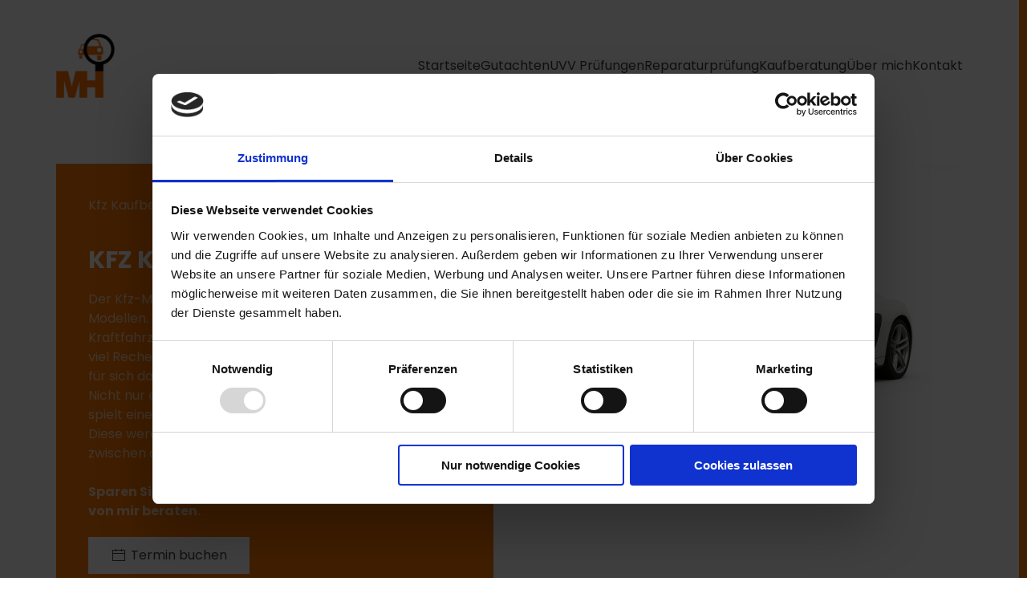

--- FILE ---
content_type: text/html; charset=UTF-8
request_url: https://xn--sachverstndigenbro-hamburg-ohc39d.de/kaufberatung/
body_size: 11402
content:
<!DOCTYPE html>
<html lang="de">
    <head>
        <meta charset="UTF-8">
        <meta name="viewport" content="width=device-width, initial-scale=1">
                <script type="text/javascript" data-cookieconsent="ignore">
	window.dataLayer = window.dataLayer || [];

	function gtag() {
		dataLayer.push(arguments);
	}

	gtag("consent", "default", {
		ad_personalization: "denied",
		ad_storage: "denied",
		ad_user_data: "denied",
		analytics_storage: "denied",
		functionality_storage: "denied",
		personalization_storage: "denied",
		security_storage: "granted",
		wait_for_update: 500,
	});
	gtag("set", "ads_data_redaction", true);
	</script>
<script type="text/javascript"
		id="Cookiebot"
		src="https://consent.cookiebot.com/uc.js"
		data-implementation="wp"
		data-cbid="245a7c58-af96-4f5c-bc8a-bb93ba3839b0"
							data-blockingmode="auto"
	></script>
<meta name='robots' content='index, follow, max-image-preview:large, max-snippet:-1, max-video-preview:-1' />

	<!-- This site is optimized with the Yoast SEO plugin v26.7 - https://yoast.com/wordpress/plugins/seo/ -->
	<title>Kaufberatung - Kfz-Sachverständiger Matthias Hofmann</title>
	<link rel="canonical" href="https://xn--sachverstndigenbro-hamburg-ohc39d.de/kaufberatung/" />
	<meta property="og:locale" content="de_DE" />
	<meta property="og:type" content="article" />
	<meta property="og:title" content="Kaufberatung - Kfz-Sachverständiger Matthias Hofmann" />
	<meta property="og:description" content="Kfz Kaufberatung Hamburg Kfz Kaufberatung Der Kfz-Markt bietet eine Vielzahl von Herstellern und Modellen. Entschließt man sich also sein altes Kraftfahrzeug gegen ein neues einzutauschen ist vorher viel Recherche notwendig, damit man sichergehen kann, für sich das richtige Modell zu finden.Nicht nur ein fairer Preis oder die richtige Ausstattung spielt eine Rolle, sondern auch die [&hellip;]" />
	<meta property="og:url" content="https://xn--sachverstndigenbro-hamburg-ohc39d.de/kaufberatung/" />
	<meta property="og:site_name" content="Kfz-Sachverständiger Matthias Hofmann" />
	<meta property="article:modified_time" content="2025-04-23T11:20:32+00:00" />
	<meta name="twitter:card" content="summary_large_image" />
	<script type="application/ld+json" class="yoast-schema-graph">{"@context":"https://schema.org","@graph":[{"@type":"WebPage","@id":"https://xn--sachverstndigenbro-hamburg-ohc39d.de/kaufberatung/","url":"https://xn--sachverstndigenbro-hamburg-ohc39d.de/kaufberatung/","name":"Kaufberatung - Kfz-Sachverständiger Matthias Hofmann","isPartOf":{"@id":"https://xn--sachverstndigenbro-hamburg-ohc39d.de/#website"},"datePublished":"2020-05-13T16:31:06+00:00","dateModified":"2025-04-23T11:20:32+00:00","breadcrumb":{"@id":"https://xn--sachverstndigenbro-hamburg-ohc39d.de/kaufberatung/#breadcrumb"},"inLanguage":"de","potentialAction":[{"@type":"ReadAction","target":["https://xn--sachverstndigenbro-hamburg-ohc39d.de/kaufberatung/"]}]},{"@type":"BreadcrumbList","@id":"https://xn--sachverstndigenbro-hamburg-ohc39d.de/kaufberatung/#breadcrumb","itemListElement":[{"@type":"ListItem","position":1,"name":"Home","item":"https://xn--sachverstndigenbro-hamburg-ohc39d.de/"},{"@type":"ListItem","position":2,"name":"Kaufberatung"}]},{"@type":"WebSite","@id":"https://xn--sachverstndigenbro-hamburg-ohc39d.de/#website","url":"https://xn--sachverstndigenbro-hamburg-ohc39d.de/","name":"Kfz-Sachverständiger Matthias Hofmann","description":"Ihr Kfz-Gutachter in Hamburg","potentialAction":[{"@type":"SearchAction","target":{"@type":"EntryPoint","urlTemplate":"https://xn--sachverstndigenbro-hamburg-ohc39d.de/?s={search_term_string}"},"query-input":{"@type":"PropertyValueSpecification","valueRequired":true,"valueName":"search_term_string"}}],"inLanguage":"de"}]}</script>
	<!-- / Yoast SEO plugin. -->


<link rel="alternate" type="application/rss+xml" title="Kfz-Sachverständiger Matthias Hofmann &raquo; Feed" href="https://xn--sachverstndigenbro-hamburg-ohc39d.de/feed/" />
<link rel="alternate" type="application/rss+xml" title="Kfz-Sachverständiger Matthias Hofmann &raquo; Kommentar-Feed" href="https://xn--sachverstndigenbro-hamburg-ohc39d.de/comments/feed/" />
<link rel="alternate" title="oEmbed (JSON)" type="application/json+oembed" href="https://xn--sachverstndigenbro-hamburg-ohc39d.de/wp-json/oembed/1.0/embed?url=https%3A%2F%2Fxn--sachverstndigenbro-hamburg-ohc39d.de%2Fkaufberatung%2F" />
<link rel="alternate" title="oEmbed (XML)" type="text/xml+oembed" href="https://xn--sachverstndigenbro-hamburg-ohc39d.de/wp-json/oembed/1.0/embed?url=https%3A%2F%2Fxn--sachverstndigenbro-hamburg-ohc39d.de%2Fkaufberatung%2F&#038;format=xml" />
<style id='wp-emoji-styles-inline-css'>

	img.wp-smiley, img.emoji {
		display: inline !important;
		border: none !important;
		box-shadow: none !important;
		height: 1em !important;
		width: 1em !important;
		margin: 0 0.07em !important;
		vertical-align: -0.1em !important;
		background: none !important;
		padding: 0 !important;
	}
/*# sourceURL=wp-emoji-styles-inline-css */
</style>
<style id='wp-block-library-inline-css'>
:root{--wp-block-synced-color:#7a00df;--wp-block-synced-color--rgb:122,0,223;--wp-bound-block-color:var(--wp-block-synced-color);--wp-editor-canvas-background:#ddd;--wp-admin-theme-color:#007cba;--wp-admin-theme-color--rgb:0,124,186;--wp-admin-theme-color-darker-10:#006ba1;--wp-admin-theme-color-darker-10--rgb:0,107,160.5;--wp-admin-theme-color-darker-20:#005a87;--wp-admin-theme-color-darker-20--rgb:0,90,135;--wp-admin-border-width-focus:2px}@media (min-resolution:192dpi){:root{--wp-admin-border-width-focus:1.5px}}.wp-element-button{cursor:pointer}:root .has-very-light-gray-background-color{background-color:#eee}:root .has-very-dark-gray-background-color{background-color:#313131}:root .has-very-light-gray-color{color:#eee}:root .has-very-dark-gray-color{color:#313131}:root .has-vivid-green-cyan-to-vivid-cyan-blue-gradient-background{background:linear-gradient(135deg,#00d084,#0693e3)}:root .has-purple-crush-gradient-background{background:linear-gradient(135deg,#34e2e4,#4721fb 50%,#ab1dfe)}:root .has-hazy-dawn-gradient-background{background:linear-gradient(135deg,#faaca8,#dad0ec)}:root .has-subdued-olive-gradient-background{background:linear-gradient(135deg,#fafae1,#67a671)}:root .has-atomic-cream-gradient-background{background:linear-gradient(135deg,#fdd79a,#004a59)}:root .has-nightshade-gradient-background{background:linear-gradient(135deg,#330968,#31cdcf)}:root .has-midnight-gradient-background{background:linear-gradient(135deg,#020381,#2874fc)}:root{--wp--preset--font-size--normal:16px;--wp--preset--font-size--huge:42px}.has-regular-font-size{font-size:1em}.has-larger-font-size{font-size:2.625em}.has-normal-font-size{font-size:var(--wp--preset--font-size--normal)}.has-huge-font-size{font-size:var(--wp--preset--font-size--huge)}.has-text-align-center{text-align:center}.has-text-align-left{text-align:left}.has-text-align-right{text-align:right}.has-fit-text{white-space:nowrap!important}#end-resizable-editor-section{display:none}.aligncenter{clear:both}.items-justified-left{justify-content:flex-start}.items-justified-center{justify-content:center}.items-justified-right{justify-content:flex-end}.items-justified-space-between{justify-content:space-between}.screen-reader-text{border:0;clip-path:inset(50%);height:1px;margin:-1px;overflow:hidden;padding:0;position:absolute;width:1px;word-wrap:normal!important}.screen-reader-text:focus{background-color:#ddd;clip-path:none;color:#444;display:block;font-size:1em;height:auto;left:5px;line-height:normal;padding:15px 23px 14px;text-decoration:none;top:5px;width:auto;z-index:100000}html :where(.has-border-color){border-style:solid}html :where([style*=border-top-color]){border-top-style:solid}html :where([style*=border-right-color]){border-right-style:solid}html :where([style*=border-bottom-color]){border-bottom-style:solid}html :where([style*=border-left-color]){border-left-style:solid}html :where([style*=border-width]){border-style:solid}html :where([style*=border-top-width]){border-top-style:solid}html :where([style*=border-right-width]){border-right-style:solid}html :where([style*=border-bottom-width]){border-bottom-style:solid}html :where([style*=border-left-width]){border-left-style:solid}html :where(img[class*=wp-image-]){height:auto;max-width:100%}:where(figure){margin:0 0 1em}html :where(.is-position-sticky){--wp-admin--admin-bar--position-offset:var(--wp-admin--admin-bar--height,0px)}@media screen and (max-width:600px){html :where(.is-position-sticky){--wp-admin--admin-bar--position-offset:0px}}

/*# sourceURL=wp-block-library-inline-css */
</style><style id='global-styles-inline-css'>
:root{--wp--preset--aspect-ratio--square: 1;--wp--preset--aspect-ratio--4-3: 4/3;--wp--preset--aspect-ratio--3-4: 3/4;--wp--preset--aspect-ratio--3-2: 3/2;--wp--preset--aspect-ratio--2-3: 2/3;--wp--preset--aspect-ratio--16-9: 16/9;--wp--preset--aspect-ratio--9-16: 9/16;--wp--preset--color--black: #000000;--wp--preset--color--cyan-bluish-gray: #abb8c3;--wp--preset--color--white: #ffffff;--wp--preset--color--pale-pink: #f78da7;--wp--preset--color--vivid-red: #cf2e2e;--wp--preset--color--luminous-vivid-orange: #ff6900;--wp--preset--color--luminous-vivid-amber: #fcb900;--wp--preset--color--light-green-cyan: #7bdcb5;--wp--preset--color--vivid-green-cyan: #00d084;--wp--preset--color--pale-cyan-blue: #8ed1fc;--wp--preset--color--vivid-cyan-blue: #0693e3;--wp--preset--color--vivid-purple: #9b51e0;--wp--preset--gradient--vivid-cyan-blue-to-vivid-purple: linear-gradient(135deg,rgb(6,147,227) 0%,rgb(155,81,224) 100%);--wp--preset--gradient--light-green-cyan-to-vivid-green-cyan: linear-gradient(135deg,rgb(122,220,180) 0%,rgb(0,208,130) 100%);--wp--preset--gradient--luminous-vivid-amber-to-luminous-vivid-orange: linear-gradient(135deg,rgb(252,185,0) 0%,rgb(255,105,0) 100%);--wp--preset--gradient--luminous-vivid-orange-to-vivid-red: linear-gradient(135deg,rgb(255,105,0) 0%,rgb(207,46,46) 100%);--wp--preset--gradient--very-light-gray-to-cyan-bluish-gray: linear-gradient(135deg,rgb(238,238,238) 0%,rgb(169,184,195) 100%);--wp--preset--gradient--cool-to-warm-spectrum: linear-gradient(135deg,rgb(74,234,220) 0%,rgb(151,120,209) 20%,rgb(207,42,186) 40%,rgb(238,44,130) 60%,rgb(251,105,98) 80%,rgb(254,248,76) 100%);--wp--preset--gradient--blush-light-purple: linear-gradient(135deg,rgb(255,206,236) 0%,rgb(152,150,240) 100%);--wp--preset--gradient--blush-bordeaux: linear-gradient(135deg,rgb(254,205,165) 0%,rgb(254,45,45) 50%,rgb(107,0,62) 100%);--wp--preset--gradient--luminous-dusk: linear-gradient(135deg,rgb(255,203,112) 0%,rgb(199,81,192) 50%,rgb(65,88,208) 100%);--wp--preset--gradient--pale-ocean: linear-gradient(135deg,rgb(255,245,203) 0%,rgb(182,227,212) 50%,rgb(51,167,181) 100%);--wp--preset--gradient--electric-grass: linear-gradient(135deg,rgb(202,248,128) 0%,rgb(113,206,126) 100%);--wp--preset--gradient--midnight: linear-gradient(135deg,rgb(2,3,129) 0%,rgb(40,116,252) 100%);--wp--preset--font-size--small: 13px;--wp--preset--font-size--medium: 20px;--wp--preset--font-size--large: 36px;--wp--preset--font-size--x-large: 42px;--wp--preset--spacing--20: 0.44rem;--wp--preset--spacing--30: 0.67rem;--wp--preset--spacing--40: 1rem;--wp--preset--spacing--50: 1.5rem;--wp--preset--spacing--60: 2.25rem;--wp--preset--spacing--70: 3.38rem;--wp--preset--spacing--80: 5.06rem;--wp--preset--shadow--natural: 6px 6px 9px rgba(0, 0, 0, 0.2);--wp--preset--shadow--deep: 12px 12px 50px rgba(0, 0, 0, 0.4);--wp--preset--shadow--sharp: 6px 6px 0px rgba(0, 0, 0, 0.2);--wp--preset--shadow--outlined: 6px 6px 0px -3px rgb(255, 255, 255), 6px 6px rgb(0, 0, 0);--wp--preset--shadow--crisp: 6px 6px 0px rgb(0, 0, 0);}:where(.is-layout-flex){gap: 0.5em;}:where(.is-layout-grid){gap: 0.5em;}body .is-layout-flex{display: flex;}.is-layout-flex{flex-wrap: wrap;align-items: center;}.is-layout-flex > :is(*, div){margin: 0;}body .is-layout-grid{display: grid;}.is-layout-grid > :is(*, div){margin: 0;}:where(.wp-block-columns.is-layout-flex){gap: 2em;}:where(.wp-block-columns.is-layout-grid){gap: 2em;}:where(.wp-block-post-template.is-layout-flex){gap: 1.25em;}:where(.wp-block-post-template.is-layout-grid){gap: 1.25em;}.has-black-color{color: var(--wp--preset--color--black) !important;}.has-cyan-bluish-gray-color{color: var(--wp--preset--color--cyan-bluish-gray) !important;}.has-white-color{color: var(--wp--preset--color--white) !important;}.has-pale-pink-color{color: var(--wp--preset--color--pale-pink) !important;}.has-vivid-red-color{color: var(--wp--preset--color--vivid-red) !important;}.has-luminous-vivid-orange-color{color: var(--wp--preset--color--luminous-vivid-orange) !important;}.has-luminous-vivid-amber-color{color: var(--wp--preset--color--luminous-vivid-amber) !important;}.has-light-green-cyan-color{color: var(--wp--preset--color--light-green-cyan) !important;}.has-vivid-green-cyan-color{color: var(--wp--preset--color--vivid-green-cyan) !important;}.has-pale-cyan-blue-color{color: var(--wp--preset--color--pale-cyan-blue) !important;}.has-vivid-cyan-blue-color{color: var(--wp--preset--color--vivid-cyan-blue) !important;}.has-vivid-purple-color{color: var(--wp--preset--color--vivid-purple) !important;}.has-black-background-color{background-color: var(--wp--preset--color--black) !important;}.has-cyan-bluish-gray-background-color{background-color: var(--wp--preset--color--cyan-bluish-gray) !important;}.has-white-background-color{background-color: var(--wp--preset--color--white) !important;}.has-pale-pink-background-color{background-color: var(--wp--preset--color--pale-pink) !important;}.has-vivid-red-background-color{background-color: var(--wp--preset--color--vivid-red) !important;}.has-luminous-vivid-orange-background-color{background-color: var(--wp--preset--color--luminous-vivid-orange) !important;}.has-luminous-vivid-amber-background-color{background-color: var(--wp--preset--color--luminous-vivid-amber) !important;}.has-light-green-cyan-background-color{background-color: var(--wp--preset--color--light-green-cyan) !important;}.has-vivid-green-cyan-background-color{background-color: var(--wp--preset--color--vivid-green-cyan) !important;}.has-pale-cyan-blue-background-color{background-color: var(--wp--preset--color--pale-cyan-blue) !important;}.has-vivid-cyan-blue-background-color{background-color: var(--wp--preset--color--vivid-cyan-blue) !important;}.has-vivid-purple-background-color{background-color: var(--wp--preset--color--vivid-purple) !important;}.has-black-border-color{border-color: var(--wp--preset--color--black) !important;}.has-cyan-bluish-gray-border-color{border-color: var(--wp--preset--color--cyan-bluish-gray) !important;}.has-white-border-color{border-color: var(--wp--preset--color--white) !important;}.has-pale-pink-border-color{border-color: var(--wp--preset--color--pale-pink) !important;}.has-vivid-red-border-color{border-color: var(--wp--preset--color--vivid-red) !important;}.has-luminous-vivid-orange-border-color{border-color: var(--wp--preset--color--luminous-vivid-orange) !important;}.has-luminous-vivid-amber-border-color{border-color: var(--wp--preset--color--luminous-vivid-amber) !important;}.has-light-green-cyan-border-color{border-color: var(--wp--preset--color--light-green-cyan) !important;}.has-vivid-green-cyan-border-color{border-color: var(--wp--preset--color--vivid-green-cyan) !important;}.has-pale-cyan-blue-border-color{border-color: var(--wp--preset--color--pale-cyan-blue) !important;}.has-vivid-cyan-blue-border-color{border-color: var(--wp--preset--color--vivid-cyan-blue) !important;}.has-vivid-purple-border-color{border-color: var(--wp--preset--color--vivid-purple) !important;}.has-vivid-cyan-blue-to-vivid-purple-gradient-background{background: var(--wp--preset--gradient--vivid-cyan-blue-to-vivid-purple) !important;}.has-light-green-cyan-to-vivid-green-cyan-gradient-background{background: var(--wp--preset--gradient--light-green-cyan-to-vivid-green-cyan) !important;}.has-luminous-vivid-amber-to-luminous-vivid-orange-gradient-background{background: var(--wp--preset--gradient--luminous-vivid-amber-to-luminous-vivid-orange) !important;}.has-luminous-vivid-orange-to-vivid-red-gradient-background{background: var(--wp--preset--gradient--luminous-vivid-orange-to-vivid-red) !important;}.has-very-light-gray-to-cyan-bluish-gray-gradient-background{background: var(--wp--preset--gradient--very-light-gray-to-cyan-bluish-gray) !important;}.has-cool-to-warm-spectrum-gradient-background{background: var(--wp--preset--gradient--cool-to-warm-spectrum) !important;}.has-blush-light-purple-gradient-background{background: var(--wp--preset--gradient--blush-light-purple) !important;}.has-blush-bordeaux-gradient-background{background: var(--wp--preset--gradient--blush-bordeaux) !important;}.has-luminous-dusk-gradient-background{background: var(--wp--preset--gradient--luminous-dusk) !important;}.has-pale-ocean-gradient-background{background: var(--wp--preset--gradient--pale-ocean) !important;}.has-electric-grass-gradient-background{background: var(--wp--preset--gradient--electric-grass) !important;}.has-midnight-gradient-background{background: var(--wp--preset--gradient--midnight) !important;}.has-small-font-size{font-size: var(--wp--preset--font-size--small) !important;}.has-medium-font-size{font-size: var(--wp--preset--font-size--medium) !important;}.has-large-font-size{font-size: var(--wp--preset--font-size--large) !important;}.has-x-large-font-size{font-size: var(--wp--preset--font-size--x-large) !important;}
/*# sourceURL=global-styles-inline-css */
</style>

<style id='classic-theme-styles-inline-css'>
/*! This file is auto-generated */
.wp-block-button__link{color:#fff;background-color:#32373c;border-radius:9999px;box-shadow:none;text-decoration:none;padding:calc(.667em + 2px) calc(1.333em + 2px);font-size:1.125em}.wp-block-file__button{background:#32373c;color:#fff;text-decoration:none}
/*# sourceURL=/wp-includes/css/classic-themes.min.css */
</style>
<link rel='stylesheet' id='cf7-styler-css' href='https://xn--sachverstndigenbro-hamburg-ohc39d.de/wp-content/plugins/cf7-styler/public/css/cf7-customizer-public.css?ver=1.0.01768882561' media='all' />
<style id='cf7-styler-inline-css'>

#cf7cstmzr-form.cf7cstmzr-form-685 .wpcf7-form {
	color: #ffffff!important;
	background-color: #fe7902!important;
	padding-top: 20px!important;
	padding-right: 20px!important;
	padding-bottom: 20px!important;
	padding-left: 20px!important;
	margin-top: 15px!important;
	margin-bottom: 15px!important;
	border-top: none!important;
	border-right: none!important;
	border-bottom: none!important;
	border-left: none!important;
    -webkit-box-shadow: 0px 0px 0px 0px rgba(254,121,2,0);
    -moz-box-shadow: 0px 0px 0px 0px rgba(254,121,2,0);
    box-shadow: 0px 0px 0px 0px rgba(254,121,2,0);
}
#cf7cstmzr-form.cf7cstmzr-form-685 .wpcf7-form * {}
#cf7cstmzr-form.cf7cstmzr-form-685 .wpcf7-form:before {
	display: none;
	content: ' ';
	position: absolute!important;
	top: 0!important;
	bottom: 0!important;
	left: 0!important;
	right: 0!important;
	background-image: none!important;
	opacity: 0!important;}


#cf7cstmzr-form.cf7cstmzr-form-685 .wpcf7-form > *{
	position: static!important;}

/* Style Form Checkboxes Width */

#cf7cstmzr-form.cf7cstmzr-form-685 .wpcf7-form .wpcf7-checkbox > span{}

/* Style Form Radiobuttons Width */

#cf7cstmzr-form.cf7cstmzr-form-685 .wpcf7-form .wpcf7-radio > span{
    }

/* Style Form Checkboxes Labels */
#cf7cstmzr-form.cf7cstmzr-form-685 .wpcf7-form .wpcf7-checkbox label,
#cf7cstmzr-form.cf7cstmzr-form-685 .wpcf7-form .wpcf7-checkbox .wpcf7-list-item-label,
#cf7cstmzr-form.cf7cstmzr-form-685 .wpcf7-form .wpcf7-radio label,
#cf7cstmzr-form.cf7cstmzr-form-685 .wpcf7-form .wpcf7-radio .wpcf7-list-item-label{
}

/* Style Form Labels */
#cf7cstmzr-form.cf7cstmzr-form-685 .wpcf7-form label{
    
	color: #ffffff!important;}
#cf7cstmzr-form.cf7cstmzr-form-685 .wpcf7-form a{
    
	color: #ffede0!important;}

#cf7cstmzr-form.cf7cstmzr-form-685 .wpcf7-form a:hover{
    
	color: #ffede0!important;}

#cf7cstmzr-form.cf7cstmzr-form-685 .wpcf7-form input[type="text"],
#cf7cstmzr-form.cf7cstmzr-form-685 .wpcf7-form input[type="email"],
#cf7cstmzr-form.cf7cstmzr-form-685 .wpcf7-form input[type="number"],
#cf7cstmzr-form.cf7cstmzr-form-685 .wpcf7-form input[type="tel"],
#cf7cstmzr-form.cf7cstmzr-form-685 .wpcf7-form input[type="url"],
#cf7cstmzr-form.cf7cstmzr-form-685 .wpcf7-form input[type="password"],
#cf7cstmzr-form.cf7cstmzr-form-685 .wpcf7-form input[type="date"],
#cf7cstmzr-form.cf7cstmzr-form-685 .wpcf7-form input[type="range"],
#cf7cstmzr-form.cf7cstmzr-form-685 .wpcf7-form select,
#cf7cstmzr-form.cf7cstmzr-form-685 .wpcf7-form textarea{
    display: block!important;width: 100%!important;box-sizing: border-box!important;background-color: rgba(255, 255, 255, 1)!important;line-height: 1.6!important;padding-top: 5px!important;padding-right: 10px!important;padding-bottom: 5px!important;padding-left: 10px!important;margin-top: 0px!important;margin-right: 0px!important;margin-bottom: 0px!important;margin-left: 0px!important;border-radius: 0px!important;border-top: none;border-right: none;border-bottom: none;border-left: none;            -webkit-box-shadow: 0px 0px 0px 0px rgba(0,0,0,0);
                        -moz-box-shadow: 0px 0px 0px 0px rgba(0,0,0,0);
                        box-shadow: 0px 0px 0px 0px rgba(0,0,0,0);
            
    outline: none!important;
}

#cf7cstmzr-form.cf7cstmzr-form-685 .wpcf7-form input[type="text"],
#cf7cstmzr-form.cf7cstmzr-form-685 .wpcf7-form input[type="email"],
#cf7cstmzr-form.cf7cstmzr-form-685 .wpcf7-form input[type="number"],
#cf7cstmzr-form.cf7cstmzr-form-685 .wpcf7-form input[type="tel"],
#cf7cstmzr-form.cf7cstmzr-form-685 .wpcf7-form input[type="url"],
#cf7cstmzr-form.cf7cstmzr-form-685 .wpcf7-form input[type="password"],
#cf7cstmzr-form.cf7cstmzr-form-685 .wpcf7-form input[type="date"],
#cf7cstmzr-form.cf7cstmzr-form-685 .wpcf7-form select{
    
	height: auto!important;
	overflow: auto!important;
	vertical-align: top!important;}

#cf7cstmzr-form.cf7cstmzr-form-685 .wpcf7-form input[type="reset"],
#cf7cstmzr-form.cf7cstmzr-form-685 .wpcf7-form input[type="button"],
#cf7cstmzr-form.cf7cstmzr-form-685 .wpcf7-form input[type="submit"],
#cf7cstmzr-form.cf7cstmzr-form-685 .wpcf7-form button{
    position: relative!important;
    color: #ffffff!important;background-color: #303031!important;font-size: 16px!important;line-height: 1.6!important;padding-top: 5px!important;padding-bottom: 5px!important;border-style: solid;border-width: 3px!important;border-color: #303031!important;border-radius: 0px!important;            -webkit-box-shadow: 0px 5px 5px -5px rgba(0,0,0,0.5);
                        -moz-box-shadow: 0px 5px 5px -5px rgba(0,0,0,0.5);
                        box-shadow: 0px 5px 5px -5px rgba(0,0,0,0.5);
            }

#cf7cstmzr-form.cf7cstmzr-form-685 .wpcf7-form input[type="reset"]:hover,
#cf7cstmzr-form.cf7cstmzr-form-685 .wpcf7-form input[type="button"]:hover,
#cf7cstmzr-form.cf7cstmzr-form-685 .wpcf7-form input[type="submit"]:hover,
#cf7cstmzr-form.cf7cstmzr-form-685 .wpcf7-form button:hover {
    color: #ffffff!important;background-color: #303031!important;border-color: #1e73be!important;            -webkit-box-shadow: 0px 5px 5px -5px rgba(0,0,0,0.5);
                        -moz-box-shadow: 0px 5px 5px -5px rgba(0,0,0,0.5);
                        box-shadow: 0px 5px 5px -5px rgba(0,0,0,0.5);
            }

    
        
/*# sourceURL=cf7-styler-inline-css */
</style>
<link rel='stylesheet' id='contact-form-7-css' href='https://xn--sachverstndigenbro-hamburg-ohc39d.de/wp-content/plugins/contact-form-7/includes/css/styles.css?ver=6.1.4' media='all' />
<style id='contact-form-7-inline-css'>
.wpcf7 .wpcf7-recaptcha iframe {margin-bottom: 0;}.wpcf7 .wpcf7-recaptcha[data-align="center"] > div {margin: 0 auto;}.wpcf7 .wpcf7-recaptcha[data-align="right"] > div {margin: 0 0 0 auto;}
/*# sourceURL=contact-form-7-inline-css */
</style>
<link rel='stylesheet' id='side-menu-lite-css' href='https://xn--sachverstndigenbro-hamburg-ohc39d.de/wp-content/plugins/side-menu-lite/public/assets/css/style.min.css?ver=5.5.1' media='all' />
<link rel='stylesheet' id='side-menu-lite-fontawesome-css' href='https://xn--sachverstndigenbro-hamburg-ohc39d.de/wp-content/plugins/side-menu-lite/vendors/fontawesome/css/all.css?ver=7.1' media='all' />
<link href="https://xn--sachverstndigenbro-hamburg-ohc39d.de/wp-content/themes/yootheme/css/theme.1.css?ver=1768879012" rel="stylesheet">
<link href="https://xn--sachverstndigenbro-hamburg-ohc39d.de/wp-content/themes/yootheme/css/theme.update.css?ver=5.0.5" rel="stylesheet">
<script src="https://xn--sachverstndigenbro-hamburg-ohc39d.de/wp-includes/js/jquery/jquery.min.js?ver=3.7.1" id="jquery-core-js"></script>
<script src="https://xn--sachverstndigenbro-hamburg-ohc39d.de/wp-includes/js/jquery/jquery-migrate.min.js?ver=3.4.1" id="jquery-migrate-js"></script>
<link rel="https://api.w.org/" href="https://xn--sachverstndigenbro-hamburg-ohc39d.de/wp-json/" /><link rel="alternate" title="JSON" type="application/json" href="https://xn--sachverstndigenbro-hamburg-ohc39d.de/wp-json/wp/v2/pages/391" /><link rel="EditURI" type="application/rsd+xml" title="RSD" href="https://xn--sachverstndigenbro-hamburg-ohc39d.de/xmlrpc.php?rsd" />
<meta name="generator" content="WordPress 6.9" />
<link rel='shortlink' href='https://xn--sachverstndigenbro-hamburg-ohc39d.de/?p=391' />
<link rel="icon" href="/wp-content/uploads/2020/05/mh-logo.png" sizes="any">
<link rel="apple-touch-icon" href="/wp-content/uploads/2020/05/mh-logo.png"><style>.recentcomments a{display:inline !important;padding:0 !important;margin:0 !important;}</style><script src="https://xn--sachverstndigenbro-hamburg-ohc39d.de/wp-content/themes/yootheme/vendor/assets/uikit/dist/js/uikit.min.js?ver=5.0.5"></script>
<script src="https://xn--sachverstndigenbro-hamburg-ohc39d.de/wp-content/themes/yootheme/vendor/assets/uikit/dist/js/uikit-icons-nioh-studio.min.js?ver=5.0.5"></script>
<script src="https://xn--sachverstndigenbro-hamburg-ohc39d.de/wp-content/themes/yootheme/assets/site/js/theme.js?ver=5.0.5"></script>
<script>window.yootheme ||= {}; yootheme.theme = {"i18n":{"close":{"label":"Schlie\u00dfen","0":"yootheme"},"totop":{"label":"Back to top","0":"yootheme"},"marker":{"label":"Open","0":"yootheme"},"navbarToggleIcon":{"label":"Men\u00fc \u00f6ffnen","0":"yootheme"},"paginationPrevious":{"label":"Vorherige Seite","0":"yootheme"},"paginationNext":{"label":"N\u00e4chste Seite","0":"yootheme"},"searchIcon":{"toggle":"Open Search","submit":"Suche starten"},"slider":{"next":"N\u00e4chstes Bild","previous":"Vorheriges Bild","slideX":"Bild %s","slideLabel":"%s von %s"},"slideshow":{"next":"N\u00e4chstes Bild","previous":"Vorheriges Bild","slideX":"Bild %s","slideLabel":"%s von %s"},"lightboxPanel":{"next":"N\u00e4chstes Bild","previous":"Vorheriges Bild","slideLabel":"%s von %s","close":"Schlie\u00dfen"}}};</script>
<link rel="icon" href="/wp-content/uploads/2020/05/mh-logo.png" sizes="any">
<link rel="apple-touch-icon" href="/wp-content/uploads/2020/05/mh-logo.png">
		<style id="wp-custom-css">
			nav.uk-navbar {
    padding-top: 10px;
    padding-bottom: 10px;
}
div.uk-container

{padding-left: 70px !important;
padding-right: 70px !important;

}
/*13zoll*/

@media (max-width: 1475px) {


body {
  overflow-wrap: break-word;
  word-wrap: break-word;
  -webkit-hyphens: auto;
  -ms-hyphens: auto;
  -moz-hyphens: auto;
  hyphens: auto;
  }

 }
	



/*IphoneX*/

@media (max-width: 420px) {

div.uk-container

{padding-left: 70px !important;
padding-right: 10px !important;
	}
}


@media (max-width: 420px) {

#side-menu-2 .sm-icon, #side-menu-2 .sm-label 
{
    height: 40;
    line-height: 40px;
	}
}
.uk-tile.uk-width-1-1.uk-tile-xlarge.uk-background-norepeat.uk-background-cover.uk-background-top-center
{
	
	padding: 400px
}
		</style>
						<style type="text/css" id="c4wp-checkout-css">
					.woocommerce-checkout .c4wp_captcha_field {
						margin-bottom: 10px;
						margin-top: 15px;
						position: relative;
						display: inline-block;
					}
				</style>
							<style type="text/css" id="c4wp-v3-lp-form-css">
				.login #login, .login #lostpasswordform {
					min-width: 350px !important;
				}
				.wpforms-field-c4wp iframe {
					width: 100% !important;
				}
			</style>
			    </head>
    <body class="wp-singular page-template-default page page-id-391 wp-theme-yootheme ">

        
        <div class="uk-hidden-visually uk-notification uk-notification-top-left uk-width-auto">
            <div class="uk-notification-message">
                <a href="#tm-main" class="uk-link-reset">Zum Hauptinhalt springen</a>
            </div>
        </div>

        
        
        <div class="tm-page">

                        


<header class="tm-header-mobile uk-hidden@m">


    
        <div class="uk-navbar-container">

            <div class="uk-container uk-container-expand">
                <nav class="uk-navbar" uk-navbar="{&quot;align&quot;:&quot;left&quot;,&quot;container&quot;:&quot;.tm-header-mobile&quot;,&quot;boundary&quot;:&quot;.tm-header-mobile .uk-navbar-container&quot;}">

                    
                                        <div class="uk-navbar-center">

                                                    <a href="https://xn--sachverstndigenbro-hamburg-ohc39d.de/" aria-label="Zurück zur Startseite" class="uk-logo uk-navbar-item">
    <picture><source type="image/webp" srcset="/wp-content/uploads/yootheme/cache/69/69a0d1f6ed53abf2ff1b1d3e8d81a06a.webp 147w" sizes="(min-width: 73px) 73px"><img src="/wp-content/uploads/yootheme/cache/8f/8f314933661d8ae4c6ea566f12fb618c.png" width="73" height="80" alt></picture></a>                        
                        
                    </div>
                    
                                        <div class="uk-navbar-right">

                        
                                                    <a uk-toggle href="#tm-dialog-mobile" class="uk-navbar-toggle">

        
        <div uk-navbar-toggle-icon></div>

        
    </a>                        
                    </div>
                    
                </nav>
            </div>

        </div>

    



        <div id="tm-dialog-mobile" uk-offcanvas="container: true; overlay: true" mode="slide" flip>
        <div class="uk-offcanvas-bar uk-flex uk-flex-column">

                        <button class="uk-offcanvas-close uk-close-large" type="button" uk-close uk-toggle="cls: uk-close-large; mode: media; media: @s"></button>
            
                        <div class="uk-margin-auto-bottom">
                
<div class="uk-panel widget widget_nav_menu" id="nav_menu-10">

    
    
<ul class="uk-nav uk-nav-default">
    
	<li class="menu-item menu-item-type-custom menu-item-object-custom menu-item-home"><a href="https://xn--sachverstndigenbro-hamburg-ohc39d.de">Startseite</a></li>
	<li class="menu-item menu-item-type-post_type menu-item-object-page menu-item-has-children uk-parent"><a href="https://xn--sachverstndigenbro-hamburg-ohc39d.de/gutachten/">Gutachten</a>
	<ul class="uk-nav-sub">

		<li class="menu-item menu-item-type-custom menu-item-object-custom menu-item-has-children uk-parent"><a href="https://xn--sachverstndigenbro-hamburg-ohc39d.de/index.php/gutachten/">Kraftfahrzeug</a>
		<ul>

			<li class="menu-item menu-item-type-custom menu-item-object-custom"><a href="https://xn--sachverstndigenbro-hamburg-ohc39d.de/index.php/gutachten/#wertgutachten">Oldtimer</a></li>
			<li class="menu-item menu-item-type-custom menu-item-object-custom"><a href="https://xn--sachverstndigenbro-hamburg-ohc39d.de/index.php/gutachten/#wertgutachten">Jungtimer</a></li></ul></li>
		<li class="menu-item menu-item-type-custom menu-item-object-custom"><a href="https://xn--sachverstndigenbro-hamburg-ohc39d.de/index.php/gutachten/">Anhänger</a></li>
		<li class="menu-item menu-item-type-custom menu-item-object-custom"><a href="https://xn--sachverstndigenbro-hamburg-ohc39d.de/index.php/gutachten/">Wohnwagen</a></li>
		<li class="menu-item menu-item-type-custom menu-item-object-custom"><a href="https://xn--sachverstndigenbro-hamburg-ohc39d.de/index.php/gutachten/">Wohnmobil</a></li>
		<li class="menu-item menu-item-type-custom menu-item-object-custom"><a href="https://xn--sachverstndigenbro-hamburg-ohc39d.de/index.php/gutachten/">E-Bike</a></li></ul></li>
	<li class="menu-item menu-item-type-post_type menu-item-object-page"><a href="https://xn--sachverstndigenbro-hamburg-ohc39d.de/uvv-pruefungen/">UVV Prüfungen</a></li>
	<li class="menu-item menu-item-type-post_type menu-item-object-page"><a href="https://xn--sachverstndigenbro-hamburg-ohc39d.de/reparaturpruefung/">Reparaturprüfung</a></li>
	<li class="menu-item menu-item-type-post_type menu-item-object-page current-menu-item page_item page-item-391 current_page_item uk-active"><a href="https://xn--sachverstndigenbro-hamburg-ohc39d.de/kaufberatung/">Kaufberatung</a></li>
	<li class="menu-item menu-item-type-post_type menu-item-object-page"><a href="https://xn--sachverstndigenbro-hamburg-ohc39d.de/ueber-mich/">Über mich</a></li>
	<li class="menu-item menu-item-type-post_type menu-item-object-page"><a href="https://xn--sachverstndigenbro-hamburg-ohc39d.de/kontakt/">Kontakt</a></li></ul>

</div>
            </div>
            
            
        </div>
    </div>
    
    
    

</header>




<header class="tm-header uk-visible@m">



    
        <div class="uk-navbar-container">

            <div class="uk-container">
                <nav class="uk-navbar" uk-navbar="{&quot;align&quot;:&quot;left&quot;,&quot;container&quot;:&quot;.tm-header&quot;,&quot;boundary&quot;:&quot;.tm-header .uk-navbar-container&quot;}">

                                        <div class="uk-navbar-left ">

                                                    <a href="https://xn--sachverstndigenbro-hamburg-ohc39d.de/" aria-label="Zurück zur Startseite" class="uk-logo uk-navbar-item">
    <picture><source type="image/webp" srcset="/wp-content/uploads/yootheme/cache/69/69a0d1f6ed53abf2ff1b1d3e8d81a06a.webp 147w" sizes="(min-width: 73px) 73px"><img src="/wp-content/uploads/yootheme/cache/8f/8f314933661d8ae4c6ea566f12fb618c.png" width="73" height="80" alt></picture></a>                        
                        
                        
                    </div>
                    
                    
                                        <div class="uk-navbar-right">

                                                    
<ul class="uk-navbar-nav">
    
	<li class="menu-item menu-item-type-custom menu-item-object-custom menu-item-home"><a href="https://xn--sachverstndigenbro-hamburg-ohc39d.de">Startseite</a></li>
	<li class="menu-item menu-item-type-post_type menu-item-object-page menu-item-has-children uk-parent"><a href="https://xn--sachverstndigenbro-hamburg-ohc39d.de/gutachten/">Gutachten</a>
	<div class="uk-drop uk-navbar-dropdown"><div><ul class="uk-nav uk-navbar-dropdown-nav">

		<li class="menu-item menu-item-type-custom menu-item-object-custom menu-item-has-children uk-parent"><a href="https://xn--sachverstndigenbro-hamburg-ohc39d.de/index.php/gutachten/">Kraftfahrzeug</a>
		<ul class="uk-nav-sub">

			<li class="menu-item menu-item-type-custom menu-item-object-custom"><a href="https://xn--sachverstndigenbro-hamburg-ohc39d.de/index.php/gutachten/#wertgutachten" uk-scroll>Oldtimer</a></li>
			<li class="menu-item menu-item-type-custom menu-item-object-custom"><a href="https://xn--sachverstndigenbro-hamburg-ohc39d.de/index.php/gutachten/#wertgutachten" uk-scroll>Jungtimer</a></li></ul></li>
		<li class="menu-item menu-item-type-custom menu-item-object-custom"><a href="https://xn--sachverstndigenbro-hamburg-ohc39d.de/index.php/gutachten/">Anhänger</a></li>
		<li class="menu-item menu-item-type-custom menu-item-object-custom"><a href="https://xn--sachverstndigenbro-hamburg-ohc39d.de/index.php/gutachten/">Wohnwagen</a></li>
		<li class="menu-item menu-item-type-custom menu-item-object-custom"><a href="https://xn--sachverstndigenbro-hamburg-ohc39d.de/index.php/gutachten/">Wohnmobil</a></li>
		<li class="menu-item menu-item-type-custom menu-item-object-custom"><a href="https://xn--sachverstndigenbro-hamburg-ohc39d.de/index.php/gutachten/">E-Bike</a></li></ul></div></div></li>
	<li class="menu-item menu-item-type-post_type menu-item-object-page"><a href="https://xn--sachverstndigenbro-hamburg-ohc39d.de/uvv-pruefungen/">UVV Prüfungen</a></li>
	<li class="menu-item menu-item-type-post_type menu-item-object-page"><a href="https://xn--sachverstndigenbro-hamburg-ohc39d.de/reparaturpruefung/">Reparaturprüfung</a></li>
	<li class="menu-item menu-item-type-post_type menu-item-object-page current-menu-item page_item page-item-391 current_page_item uk-active"><a href="https://xn--sachverstndigenbro-hamburg-ohc39d.de/kaufberatung/">Kaufberatung</a></li>
	<li class="menu-item menu-item-type-post_type menu-item-object-page"><a href="https://xn--sachverstndigenbro-hamburg-ohc39d.de/ueber-mich/">Über mich</a></li>
	<li class="menu-item menu-item-type-post_type menu-item-object-page"><a href="https://xn--sachverstndigenbro-hamburg-ohc39d.de/kontakt/">Kontakt</a></li></ul>
                        
                                                                            
                    </div>
                    
                </nav>
            </div>

        </div>

    







</header>

            
            <div id="builderwidget-13" class="builder"><!-- Builder #builderwidget-13 --></div>
            <main id="tm-main">

                <!-- Builder #page -->
<div class="uk-section-default uk-section uk-section-small" uk-scrollspy="target: [uk-scrollspy-class]; cls: uk-animation-fade; delay: false;">
    
        
        
        
            
                                <div class="uk-container uk-container-large">                
                    
<div class="uk-grid-margin uk-grid tm-grid-expand" uk-grid>
    
        
<div class="uk-grid-item-match uk-width-1-2@m">
        <div class="uk-tile-primary uk-tile  uk-tile-small">    
        
            
            
            
                
                    <div class="uk-panel uk-margin" uk-scrollspy-class><p>Kfz Kaufberatung Hamburg</p></div>
<h1 uk-scrollspy-class>
    
        
                    <h2>Kfz Kaufberatung</h2>        
        
    
</h1><div class="uk-panel uk-margin" uk-scrollspy-class><p>Der Kfz-Markt bietet eine Vielzahl von Herstellern und Modellen. Entschließt man sich also sein altes Kraftfahrzeug gegen ein neues einzutauschen ist vorher viel Recherche notwendig, damit man sichergehen kann, für sich das richtige Modell zu finden.<br />Nicht nur ein fairer Preis oder die richtige Ausstattung spielt eine Rolle, sondern auch die Unterhaltungskosten. Diese werden oft unterschätzt und variieren stark zwischen den Herstellern und Modellen.<br /><br /><strong>Sparen Sie also nicht nur Zeit &#8211; lassen Sie sich direkt von mir beraten.</strong></p></div>
<div class="uk-margin" uk-scrollspy-class>
    
    
        
        
<a class="el-content uk-button uk-button-default uk-flex-inline uk-flex-center uk-flex-middle" href="https://calendly.com/kfz-gutachter-hamburg/30min">
        <span class="uk-margin-xsmall-right" uk-icon="calendar"></span>    
        Termin buchen    
    
</a>


        
    
    
</div>

                
            
        
        </div>    
</div>
<div class="uk-width-1-2@m">
    
        
            
            
            
                
                    
<div class="uk-margin uk-text-center" uk-scrollspy-class>
        <picture><source type="image/webp" srcset="https://xn--sachverstndigenbro-hamburg-ohc39d.de/index.php?yootheme=cache/4e/4ebce63be0f5abf0c04edabffb5a8331.webp&amp;src=wp-content/uploads/2025/04/WhatsApp-Image-2025-04-23-at-13.19.36.jpeg&amp;thumbnail=768,512,&amp;type=webp,85&amp;hash=e299d9e3 768w, https://xn--sachverstndigenbro-hamburg-ohc39d.de/index.php?yootheme=cache/5a/5a1848d1f712dc41c97c80645162687a.webp&amp;src=wp-content/uploads/2025/04/WhatsApp-Image-2025-04-23-at-13.19.36.jpeg&amp;thumbnail=1024,683,&amp;type=webp,85&amp;hash=3dd36391 1024w, /wp-content/uploads/yootheme/cache/64/64c5c978738ff114a11a75b238123d77.webp 1366w, https://xn--sachverstndigenbro-hamburg-ohc39d.de/index.php?yootheme=cache/89/899dabea00207eda0ec288ff2902618d.webp&amp;src=wp-content/uploads/2025/04/WhatsApp-Image-2025-04-23-at-13.19.36.jpeg&amp;type=webp,85&amp;hash=531cd810 1536w" sizes="(min-width: 1536px) 1536px"><img decoding="async" class="el-image" src="/wp-content/uploads/2025/04/WhatsApp-Image-2025-04-23-at-13.19.36.jpeg" alt loading="lazy" width="1536" height="1024"></picture>    
    
</div>
                
            
        
    
</div>
    
</div>
                                </div>                
            
        
    
</div>        
            </main>

            <div id="builderwidget-11" class="builder"><!-- Builder #builderwidget-11 -->
<div class="uk-section-secondary uk-section uk-section-small">
    
        
        
        
            
                                <div class="uk-container uk-container-expand">                
                    
<div class="uk-grid tm-grid-expand uk-grid-collapse uk-margin-small" uk-grid>
    
        
<div class="uk-width-large@m">
    
        
            
            
            
                
                    
<h1 class="uk-width-large uk-margin-auto">
    
        
                    <div>So finden</div>
<div>Sie mich</div>        
        
    
</h1>
<ul class="uk-list uk-width-large uk-margin-auto">
    
    
                <li class="el-item">            

    
        
            <div class="uk-grid uk-grid-small uk-child-width-expand uk-flex-nowrap uk-flex-middle">                <div class="uk-width-auto"><span class="uk-text-warning el-image" uk-icon="icon: home; width: 40; height: 40;"></span></div>                <div>
                    <div class="el-content uk-panel uk-text-bold"><p>Emmy-Beckmann-Weg 43<br />22455 Hamburg</p></div>                </div>
            </div>
        
            </li>                <li class="el-item">            

    
        
            <div class="uk-grid uk-grid-small uk-child-width-expand uk-flex-nowrap uk-flex-middle">                <div class="uk-width-auto"><span class="uk-text-warning el-image" uk-icon="icon: receiver; width: 40; height: 40;"></span></div>                <div>
                    <div class="el-content uk-panel uk-text-bold"><p><strong>0178 44 08 348</strong></p></div>                </div>
            </div>
        
            </li>                <li class="el-item">            

    
        
            <div class="uk-grid uk-grid-small uk-child-width-expand uk-flex-nowrap uk-flex-middle">                <div class="uk-width-auto"><span class="uk-text-warning el-image" uk-icon="icon: mail; width: 40; height: 40;"></span></div>                <div>
                    <div class="el-content uk-panel uk-text-bold"><p><a href="mailto:kfz-schaden@hamburg.de?subject=Anfrage%20%C3%BCber%20Internetseite">kfz-schaden@hamburg.de</a></p></div>                </div>
            </div>
        
            </li>        
    
    
</ul>
                
            
        
    
</div>
<div class="uk-width-expand@m">
    
        
            
            
            
                
                    
<div data-map-consent="preferences.openstreetmap">
    
        <div class="uk-preserve-width uk-position-relative uk-position-z-index uk-dark" style="height: 300px;" uk-map>
            <script type="application/json">{"type":"roadmap","zoom":12,"controls":true,"zooming":true,"dragging":false,"poi":false,"min_zoom":0,"max_zoom":18,"lazyload":true,"markers":[{"lat":53.6407,"lng":9.9528,"title":null}],"center":{"lat":53.6407,"lng":9.9528}}</script>                                            <template>
                                    </template>
                            
        </div>
        
        
    
</div>
                
            
        
    
</div>
    
</div>
                                </div>                
            
        
    
</div>
<div class="uk-section-secondary uk-section uk-section-xsmall">
    
        
        
        
            
                                <div class="uk-container">                
                    
<div class="uk-grid-margin uk-grid tm-grid-expand" uk-grid>
    
        
<div class="uk-width-expand@m">
    
        
            
            
            
                
                    <div class="uk-panel uk-text-meta uk-text-muted uk-margin uk-text-left@m uk-text-center"><p>© 2020 Matthias Hofmann</p></div>
                
            
        
    
</div>
<div class="uk-width-large@m">
    
        
            
            
            
                
                    
<div class="uk-margin uk-text-center" uk-scrollspy="target: [uk-scrollspy-class];">    <ul class="uk-child-width-auto uk-grid-small uk-flex-inline uk-flex-middle" uk-grid>
            <li class="el-item">
<a class="el-link uk-icon-button" href="https://www.facebook.com/kfzgutachterhamburgniendorf/" target="_blank"><span uk-icon="icon: facebook; width: 40; height: 40;"></span></a></li>
    
    </ul></div>
                
            
        
    
</div>
<div class="uk-width-expand@m">
    
        
            
            
            
                
                    
<div class="uk-text-right">
    
        <ul class="uk-margin-remove-bottom uk-subnav uk-flex-right" uk-margin>                <li class="el-item ">
<a class="el-link" href="/impressum/">
        Impressum
</a></li>
                <li class="el-item ">
<a class="el-link" href="/datenschutz/">
        Datenschutz
</a></li>
                </ul>
    
</div>
                
            
        
    
</div>
    
</div>
                                </div>                
            
        
    
</div></div>
            
        </div>

        
        <script type="speculationrules">
{"prefetch":[{"source":"document","where":{"and":[{"href_matches":"/*"},{"not":{"href_matches":["/wp-*.php","/wp-admin/*","/wp-content/uploads/*","/wp-content/*","/wp-content/plugins/*","/wp-content/themes/yootheme/*","/*\\?(.+)"]}},{"not":{"selector_matches":"a[rel~=\"nofollow\"]"}},{"not":{"selector_matches":".no-prefetch, .no-prefetch a"}}]},"eagerness":"conservative"}]}
</script>
<div class="side-menu is-hidden is-left -center notranslate" id="side-menu-2" role="navigation" aria-label="KFZ"><ul class="sm-list"><li class="sm-item"><a href="tel:+49178%20440%2083%2048"  class="sm-link sidemenu2" target="_self"><span class="sm-icon fas fa-phone"></span><span class="sm-label">Soforthilfe: 0178 440 83 48</span></a></li><li class="sm-item"><a href="https://wa.me/+491784408348"  class="sm-link" target="_self"><span class="sm-icon fab fa-whatsapp"></span><span class="sm-label">Whatsapp</span></a></li><li class="sm-item"><a href="https://www.google.com/maps/place/Emmy-Beckmann-Weg+43,+22455+Hamburg/@53.6406734,9.950401,17z/data=!3m1!4b1!4m5!3m4!1s0x47b187c5b221a64d:0xc6162737af3255f7!8m2!3d53.6406702!4d9.9525897?hl=de-DE"  class="sm-link sidemenu2" target="_self"><span class="sm-icon fas fa-location-dot"></span><span class="sm-label">Wegbeschreibung</span></a></li><li class="sm-item"><a href="https://xn--sachverstndigenbro-hamburg-ohc39d.de/unfall/"  class="sm-link sidemenu2" target="_self"><span class="sm-icon fas fa-truck-medical"></span><span class="sm-label">Tipps: Wie verhalte ich mich beim Unfall?</span></a></li><li class="sm-item"><a href="https://xn--sachverstndigenbro-hamburg-ohc39d.de/wp-content/uploads/2025/04/Auftrag-und-Honorarvereinbarung-TNM-1.pdf"  class="sm-link sidemenu2" target="_blank"><span class="sm-icon fas fa-book-open"></span><span class="sm-label">Auftrag und Honorarvereinbarung</span></a></li></ul></div><script src="https://xn--sachverstndigenbro-hamburg-ohc39d.de/wp-content/themes/yootheme/assets/site/js/map.js?ver=5.0.5" type="module"></script>
<script id="cf7-styler-js-extra">
var cf7cstmzrJsObj = {"ajaxurl":"https://xn--sachverstndigenbro-hamburg-ohc39d.de/wp-admin/admin-ajax.php"};
//# sourceURL=cf7-styler-js-extra
</script>
<script src="https://xn--sachverstndigenbro-hamburg-ohc39d.de/wp-content/plugins/cf7-styler/public/js/cf7-customizer-public.js?ver=1.0.01768882561" id="cf7-styler-js"></script>
<script src="https://xn--sachverstndigenbro-hamburg-ohc39d.de/wp-includes/js/dist/hooks.min.js?ver=dd5603f07f9220ed27f1" id="wp-hooks-js"></script>
<script src="https://xn--sachverstndigenbro-hamburg-ohc39d.de/wp-includes/js/dist/i18n.min.js?ver=c26c3dc7bed366793375" id="wp-i18n-js"></script>
<script id="wp-i18n-js-after">
wp.i18n.setLocaleData( { 'text direction\u0004ltr': [ 'ltr' ] } );
//# sourceURL=wp-i18n-js-after
</script>
<script src="https://xn--sachverstndigenbro-hamburg-ohc39d.de/wp-content/plugins/contact-form-7/includes/swv/js/index.js?ver=6.1.4" id="swv-js"></script>
<script id="contact-form-7-js-translations">
( function( domain, translations ) {
	var localeData = translations.locale_data[ domain ] || translations.locale_data.messages;
	localeData[""].domain = domain;
	wp.i18n.setLocaleData( localeData, domain );
} )( "contact-form-7", {"translation-revision-date":"2025-10-26 03:28:49+0000","generator":"GlotPress\/4.0.3","domain":"messages","locale_data":{"messages":{"":{"domain":"messages","plural-forms":"nplurals=2; plural=n != 1;","lang":"de"},"This contact form is placed in the wrong place.":["Dieses Kontaktformular wurde an der falschen Stelle platziert."],"Error:":["Fehler:"]}},"comment":{"reference":"includes\/js\/index.js"}} );
//# sourceURL=contact-form-7-js-translations
</script>
<script id="contact-form-7-js-before">
var wpcf7 = {
    "api": {
        "root": "https:\/\/xn--sachverstndigenbro-hamburg-ohc39d.de\/wp-json\/",
        "namespace": "contact-form-7\/v1"
    }
};
//# sourceURL=contact-form-7-js-before
</script>
<script src="https://xn--sachverstndigenbro-hamburg-ohc39d.de/wp-content/plugins/contact-form-7/includes/js/index.js?ver=6.1.4" id="contact-form-7-js"></script>
<script id="side-menu-lite-js-before">
var SideMenuLite_2 = {"element":"side-menu-2","style":{"--sm-z-index":"9999","--sm-offset":"0px","--sm-item-height":"60px","--sm-icon-width":"60px","--sm-icon-size":"34px","--sm-label-size":"20px","--sm-label-font":"inherit","--sm-label-font-style":"normal","--sm-label-font-weight":"normal","--sm-border-width":"0px","--sm-border-color":"#rgba(0,0,0,0.75)","--sm-radius-top":"0px","--sm-radius-bottom":"0px","--sm-button-space":"2px"},"items":[{"--sm-color":"#ffffff","--sm-icon-color":"#ffffff","--sm-extra-text-color":"#ffffff","--sm-background":"rgb(0,0,0)","--sm-hover-background":"#80b719","--sm-extra-text-width":"270px","--sm-extra-fontsize":"16px"},{"--sm-color":"#ffffff","--sm-icon-color":"#ffffff","--sm-extra-text-color":"#ffffff","--sm-background":"rgb(37,211,102)","--sm-hover-background":"rgb(60,232,108)","--sm-extra-text-width":"270px","--sm-extra-fontsize":"16px"},{"--sm-color":"#ffffff","--sm-icon-color":"#ffffff","--sm-extra-text-color":"#ffffff","--sm-background":"rgb(0,0,0)","--sm-hover-background":"#80b719","--sm-extra-text-width":"270px","--sm-extra-fontsize":"16px"},{"--sm-color":"#ffffff","--sm-icon-color":"#ffffff","--sm-extra-text-color":"#ffffff","--sm-background":"rgb(0,0,0)","--sm-hover-background":"#80b719","--sm-extra-text-width":"270px","--sm-extra-fontsize":"16px"},{"--sm-color":"#ffffff","--sm-icon-color":"#ffffff","--sm-extra-text-color":"#ffffff","--sm-background":"rgb(0,0,0)","--sm-hover-background":"#80b719","--sm-extra-text-width":"270px","--sm-extra-fontsize":"16px"}]};
//# sourceURL=side-menu-lite-js-before
</script>
<script src="https://xn--sachverstndigenbro-hamburg-ohc39d.de/wp-content/plugins/side-menu-lite/public/assets/js/script.min.js?ver=5.5.1" id="side-menu-lite-js"></script>
<script id="wp-emoji-settings" type="application/json">
{"baseUrl":"https://s.w.org/images/core/emoji/17.0.2/72x72/","ext":".png","svgUrl":"https://s.w.org/images/core/emoji/17.0.2/svg/","svgExt":".svg","source":{"concatemoji":"https://xn--sachverstndigenbro-hamburg-ohc39d.de/wp-includes/js/wp-emoji-release.min.js?ver=6.9"}}
</script>
<script type="module">
/*! This file is auto-generated */
const a=JSON.parse(document.getElementById("wp-emoji-settings").textContent),o=(window._wpemojiSettings=a,"wpEmojiSettingsSupports"),s=["flag","emoji"];function i(e){try{var t={supportTests:e,timestamp:(new Date).valueOf()};sessionStorage.setItem(o,JSON.stringify(t))}catch(e){}}function c(e,t,n){e.clearRect(0,0,e.canvas.width,e.canvas.height),e.fillText(t,0,0);t=new Uint32Array(e.getImageData(0,0,e.canvas.width,e.canvas.height).data);e.clearRect(0,0,e.canvas.width,e.canvas.height),e.fillText(n,0,0);const a=new Uint32Array(e.getImageData(0,0,e.canvas.width,e.canvas.height).data);return t.every((e,t)=>e===a[t])}function p(e,t){e.clearRect(0,0,e.canvas.width,e.canvas.height),e.fillText(t,0,0);var n=e.getImageData(16,16,1,1);for(let e=0;e<n.data.length;e++)if(0!==n.data[e])return!1;return!0}function u(e,t,n,a){switch(t){case"flag":return n(e,"\ud83c\udff3\ufe0f\u200d\u26a7\ufe0f","\ud83c\udff3\ufe0f\u200b\u26a7\ufe0f")?!1:!n(e,"\ud83c\udde8\ud83c\uddf6","\ud83c\udde8\u200b\ud83c\uddf6")&&!n(e,"\ud83c\udff4\udb40\udc67\udb40\udc62\udb40\udc65\udb40\udc6e\udb40\udc67\udb40\udc7f","\ud83c\udff4\u200b\udb40\udc67\u200b\udb40\udc62\u200b\udb40\udc65\u200b\udb40\udc6e\u200b\udb40\udc67\u200b\udb40\udc7f");case"emoji":return!a(e,"\ud83e\u1fac8")}return!1}function f(e,t,n,a){let r;const o=(r="undefined"!=typeof WorkerGlobalScope&&self instanceof WorkerGlobalScope?new OffscreenCanvas(300,150):document.createElement("canvas")).getContext("2d",{willReadFrequently:!0}),s=(o.textBaseline="top",o.font="600 32px Arial",{});return e.forEach(e=>{s[e]=t(o,e,n,a)}),s}function r(e){var t=document.createElement("script");t.src=e,t.defer=!0,document.head.appendChild(t)}a.supports={everything:!0,everythingExceptFlag:!0},new Promise(t=>{let n=function(){try{var e=JSON.parse(sessionStorage.getItem(o));if("object"==typeof e&&"number"==typeof e.timestamp&&(new Date).valueOf()<e.timestamp+604800&&"object"==typeof e.supportTests)return e.supportTests}catch(e){}return null}();if(!n){if("undefined"!=typeof Worker&&"undefined"!=typeof OffscreenCanvas&&"undefined"!=typeof URL&&URL.createObjectURL&&"undefined"!=typeof Blob)try{var e="postMessage("+f.toString()+"("+[JSON.stringify(s),u.toString(),c.toString(),p.toString()].join(",")+"));",a=new Blob([e],{type:"text/javascript"});const r=new Worker(URL.createObjectURL(a),{name:"wpTestEmojiSupports"});return void(r.onmessage=e=>{i(n=e.data),r.terminate(),t(n)})}catch(e){}i(n=f(s,u,c,p))}t(n)}).then(e=>{for(const n in e)a.supports[n]=e[n],a.supports.everything=a.supports.everything&&a.supports[n],"flag"!==n&&(a.supports.everythingExceptFlag=a.supports.everythingExceptFlag&&a.supports[n]);var t;a.supports.everythingExceptFlag=a.supports.everythingExceptFlag&&!a.supports.flag,a.supports.everything||((t=a.source||{}).concatemoji?r(t.concatemoji):t.wpemoji&&t.twemoji&&(r(t.twemoji),r(t.wpemoji)))});
//# sourceURL=https://xn--sachverstndigenbro-hamburg-ohc39d.de/wp-includes/js/wp-emoji-loader.min.js
</script>
<script src="/wp-content/themes/yootheme/assets/site/js/map-leaflet.js" type="module" data-map></script>    </body>
</html>
